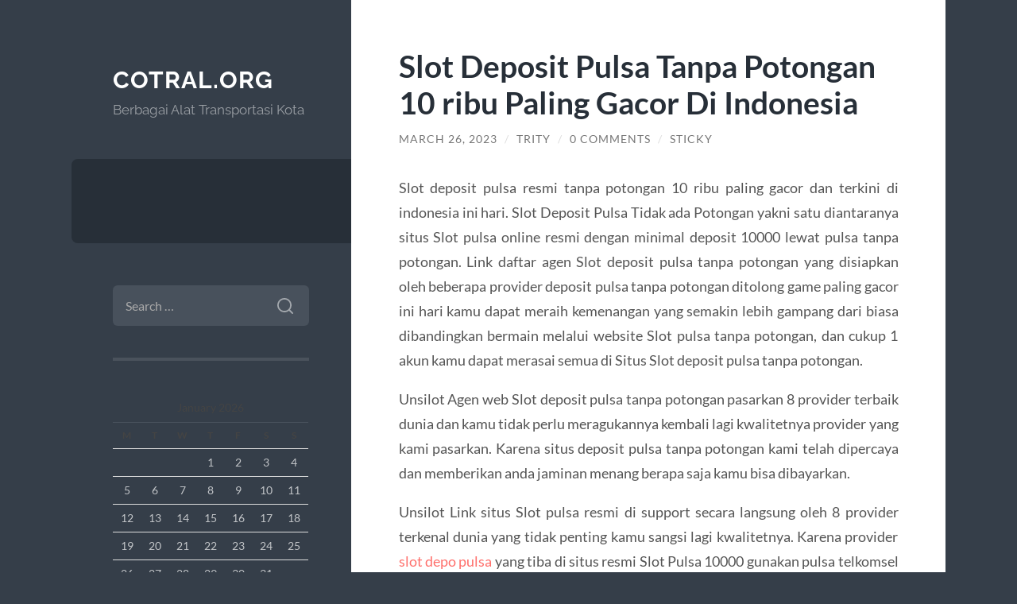

--- FILE ---
content_type: text/html; charset=UTF-8
request_url: https://www.cotral.org/slot-deposit-pulsa-tanpa-potongan-10-ribu-paling-gacor-di-indonesia/
body_size: 12034
content:
<!DOCTYPE html>

<html lang="en-US">

	<head>

		<meta charset="UTF-8">
		<meta name="viewport" content="width=device-width, initial-scale=1.0" >

		<link rel="profile" href="https://gmpg.org/xfn/11">

		<script type="text/javascript">
/* <![CDATA[ */
(()=>{var e={};e.g=function(){if("object"==typeof globalThis)return globalThis;try{return this||new Function("return this")()}catch(e){if("object"==typeof window)return window}}(),function({ampUrl:n,isCustomizePreview:t,isAmpDevMode:r,noampQueryVarName:o,noampQueryVarValue:s,disabledStorageKey:i,mobileUserAgents:a,regexRegex:c}){if("undefined"==typeof sessionStorage)return;const d=new RegExp(c);if(!a.some((e=>{const n=e.match(d);return!(!n||!new RegExp(n[1],n[2]).test(navigator.userAgent))||navigator.userAgent.includes(e)})))return;e.g.addEventListener("DOMContentLoaded",(()=>{const e=document.getElementById("amp-mobile-version-switcher");if(!e)return;e.hidden=!1;const n=e.querySelector("a[href]");n&&n.addEventListener("click",(()=>{sessionStorage.removeItem(i)}))}));const g=r&&["paired-browsing-non-amp","paired-browsing-amp"].includes(window.name);if(sessionStorage.getItem(i)||t||g)return;const u=new URL(location.href),m=new URL(n);m.hash=u.hash,u.searchParams.has(o)&&s===u.searchParams.get(o)?sessionStorage.setItem(i,"1"):m.href!==u.href&&(window.stop(),location.replace(m.href))}({"ampUrl":"https:\/\/www.cotral.org\/slot-deposit-pulsa-tanpa-potongan-10-ribu-paling-gacor-di-indonesia\/?amp=1","noampQueryVarName":"noamp","noampQueryVarValue":"mobile","disabledStorageKey":"amp_mobile_redirect_disabled","mobileUserAgents":["Mobile","Android","Silk\/","Kindle","BlackBerry","Opera Mini","Opera Mobi"],"regexRegex":"^\\\/((?:.|\\n)+)\\\/([i]*)$","isCustomizePreview":false,"isAmpDevMode":false})})();
/* ]]> */
</script>
<meta name='robots' content='index, follow, max-image-preview:large, max-snippet:-1, max-video-preview:-1' />

	<!-- This site is optimized with the Yoast SEO plugin v26.8 - https://yoast.com/product/yoast-seo-wordpress/ -->
	<title>Slot Deposit Pulsa Tanpa Potongan 10 ribu Paling Gacor Di Indonesia &#060; Cotral.org</title>
	<link rel="canonical" href="https://www.cotral.org/slot-deposit-pulsa-tanpa-potongan-10-ribu-paling-gacor-di-indonesia/" />
	<meta property="og:locale" content="en_US" />
	<meta property="og:type" content="article" />
	<meta property="og:title" content="Slot Deposit Pulsa Tanpa Potongan 10 ribu Paling Gacor Di Indonesia &#060; Cotral.org" />
	<meta property="og:description" content="Slot deposit pulsa resmi tanpa potongan 10 ribu paling gacor dan terkini di indonesia ini hari. Slot Deposit Pulsa Tidak ada Potongan yakni satu diantaranya situs Slot pulsa online resmi dengan minimal deposit 10000 lewat pulsa tanpa potongan. Link daftar agen Slot deposit pulsa tanpa potongan yang disiapkan oleh beberapa provider deposit pulsa tanpa potongan [&hellip;]" />
	<meta property="og:url" content="https://www.cotral.org/slot-deposit-pulsa-tanpa-potongan-10-ribu-paling-gacor-di-indonesia/" />
	<meta property="og:site_name" content="Cotral.org" />
	<meta property="article:published_time" content="2023-03-26T08:03:39+00:00" />
	<meta property="article:modified_time" content="2023-03-26T08:03:41+00:00" />
	<meta name="author" content="Trity" />
	<meta name="twitter:card" content="summary_large_image" />
	<meta name="twitter:label1" content="Written by" />
	<meta name="twitter:data1" content="Trity" />
	<meta name="twitter:label2" content="Est. reading time" />
	<meta name="twitter:data2" content="3 minutes" />
	<script type="application/ld+json" class="yoast-schema-graph">{"@context":"https://schema.org","@graph":[{"@type":"Article","@id":"https://www.cotral.org/slot-deposit-pulsa-tanpa-potongan-10-ribu-paling-gacor-di-indonesia/#article","isPartOf":{"@id":"https://www.cotral.org/slot-deposit-pulsa-tanpa-potongan-10-ribu-paling-gacor-di-indonesia/"},"author":{"name":"Trity","@id":"https://www.cotral.org/#/schema/person/9cdab0b22a2ed8c99bfeeecc1ae94bf6"},"headline":"Slot Deposit Pulsa Tanpa Potongan 10 ribu Paling Gacor Di Indonesia","datePublished":"2023-03-26T08:03:39+00:00","dateModified":"2023-03-26T08:03:41+00:00","mainEntityOfPage":{"@id":"https://www.cotral.org/slot-deposit-pulsa-tanpa-potongan-10-ribu-paling-gacor-di-indonesia/"},"wordCount":633,"commentCount":0,"inLanguage":"en-US","potentialAction":[{"@type":"CommentAction","name":"Comment","target":["https://www.cotral.org/slot-deposit-pulsa-tanpa-potongan-10-ribu-paling-gacor-di-indonesia/#respond"]}]},{"@type":"WebPage","@id":"https://www.cotral.org/slot-deposit-pulsa-tanpa-potongan-10-ribu-paling-gacor-di-indonesia/","url":"https://www.cotral.org/slot-deposit-pulsa-tanpa-potongan-10-ribu-paling-gacor-di-indonesia/","name":"Slot Deposit Pulsa Tanpa Potongan 10 ribu Paling Gacor Di Indonesia &#060; Cotral.org","isPartOf":{"@id":"https://www.cotral.org/#website"},"datePublished":"2023-03-26T08:03:39+00:00","dateModified":"2023-03-26T08:03:41+00:00","author":{"@id":"https://www.cotral.org/#/schema/person/9cdab0b22a2ed8c99bfeeecc1ae94bf6"},"breadcrumb":{"@id":"https://www.cotral.org/slot-deposit-pulsa-tanpa-potongan-10-ribu-paling-gacor-di-indonesia/#breadcrumb"},"inLanguage":"en-US","potentialAction":[{"@type":"ReadAction","target":["https://www.cotral.org/slot-deposit-pulsa-tanpa-potongan-10-ribu-paling-gacor-di-indonesia/"]}]},{"@type":"BreadcrumbList","@id":"https://www.cotral.org/slot-deposit-pulsa-tanpa-potongan-10-ribu-paling-gacor-di-indonesia/#breadcrumb","itemListElement":[{"@type":"ListItem","position":1,"name":"Home","item":"https://www.cotral.org/"},{"@type":"ListItem","position":2,"name":"Slot Deposit Pulsa Tanpa Potongan 10 ribu Paling Gacor Di Indonesia"}]},{"@type":"WebSite","@id":"https://www.cotral.org/#website","url":"https://www.cotral.org/","name":"Cotral.org","description":"Berbagai Alat Transportasi Kota","potentialAction":[{"@type":"SearchAction","target":{"@type":"EntryPoint","urlTemplate":"https://www.cotral.org/?s={search_term_string}"},"query-input":{"@type":"PropertyValueSpecification","valueRequired":true,"valueName":"search_term_string"}}],"inLanguage":"en-US"},{"@type":"Person","@id":"https://www.cotral.org/#/schema/person/9cdab0b22a2ed8c99bfeeecc1ae94bf6","name":"Trity","image":{"@type":"ImageObject","inLanguage":"en-US","@id":"https://www.cotral.org/#/schema/person/image/","url":"https://secure.gravatar.com/avatar/2f5bb29f2d166ed726d38e6c5777b428c05982aaac2ef16607e0e5d587301a62?s=96&d=mm&r=g","contentUrl":"https://secure.gravatar.com/avatar/2f5bb29f2d166ed726d38e6c5777b428c05982aaac2ef16607e0e5d587301a62?s=96&d=mm&r=g","caption":"Trity"},"sameAs":["https://www.cotral.org"],"url":"https://www.cotral.org/author/trity/"}]}</script>
	<!-- / Yoast SEO plugin. -->


<link rel="alternate" type="application/rss+xml" title="Cotral.org &raquo; Feed" href="https://www.cotral.org/feed/" />
<link rel="alternate" type="application/rss+xml" title="Cotral.org &raquo; Comments Feed" href="https://www.cotral.org/comments/feed/" />
<link rel="alternate" type="application/rss+xml" title="Cotral.org &raquo; Slot Deposit Pulsa Tanpa Potongan 10 ribu Paling Gacor Di Indonesia Comments Feed" href="https://www.cotral.org/slot-deposit-pulsa-tanpa-potongan-10-ribu-paling-gacor-di-indonesia/feed/" />
<link rel="alternate" title="oEmbed (JSON)" type="application/json+oembed" href="https://www.cotral.org/wp-json/oembed/1.0/embed?url=https%3A%2F%2Fwww.cotral.org%2Fslot-deposit-pulsa-tanpa-potongan-10-ribu-paling-gacor-di-indonesia%2F" />
<link rel="alternate" title="oEmbed (XML)" type="text/xml+oembed" href="https://www.cotral.org/wp-json/oembed/1.0/embed?url=https%3A%2F%2Fwww.cotral.org%2Fslot-deposit-pulsa-tanpa-potongan-10-ribu-paling-gacor-di-indonesia%2F&#038;format=xml" />
<style id='wp-img-auto-sizes-contain-inline-css' type='text/css'>
img:is([sizes=auto i],[sizes^="auto," i]){contain-intrinsic-size:3000px 1500px}
/*# sourceURL=wp-img-auto-sizes-contain-inline-css */
</style>
<style id='wp-emoji-styles-inline-css' type='text/css'>

	img.wp-smiley, img.emoji {
		display: inline !important;
		border: none !important;
		box-shadow: none !important;
		height: 1em !important;
		width: 1em !important;
		margin: 0 0.07em !important;
		vertical-align: -0.1em !important;
		background: none !important;
		padding: 0 !important;
	}
/*# sourceURL=wp-emoji-styles-inline-css */
</style>
<style id='wp-block-library-inline-css' type='text/css'>
:root{--wp-block-synced-color:#7a00df;--wp-block-synced-color--rgb:122,0,223;--wp-bound-block-color:var(--wp-block-synced-color);--wp-editor-canvas-background:#ddd;--wp-admin-theme-color:#007cba;--wp-admin-theme-color--rgb:0,124,186;--wp-admin-theme-color-darker-10:#006ba1;--wp-admin-theme-color-darker-10--rgb:0,107,160.5;--wp-admin-theme-color-darker-20:#005a87;--wp-admin-theme-color-darker-20--rgb:0,90,135;--wp-admin-border-width-focus:2px}@media (min-resolution:192dpi){:root{--wp-admin-border-width-focus:1.5px}}.wp-element-button{cursor:pointer}:root .has-very-light-gray-background-color{background-color:#eee}:root .has-very-dark-gray-background-color{background-color:#313131}:root .has-very-light-gray-color{color:#eee}:root .has-very-dark-gray-color{color:#313131}:root .has-vivid-green-cyan-to-vivid-cyan-blue-gradient-background{background:linear-gradient(135deg,#00d084,#0693e3)}:root .has-purple-crush-gradient-background{background:linear-gradient(135deg,#34e2e4,#4721fb 50%,#ab1dfe)}:root .has-hazy-dawn-gradient-background{background:linear-gradient(135deg,#faaca8,#dad0ec)}:root .has-subdued-olive-gradient-background{background:linear-gradient(135deg,#fafae1,#67a671)}:root .has-atomic-cream-gradient-background{background:linear-gradient(135deg,#fdd79a,#004a59)}:root .has-nightshade-gradient-background{background:linear-gradient(135deg,#330968,#31cdcf)}:root .has-midnight-gradient-background{background:linear-gradient(135deg,#020381,#2874fc)}:root{--wp--preset--font-size--normal:16px;--wp--preset--font-size--huge:42px}.has-regular-font-size{font-size:1em}.has-larger-font-size{font-size:2.625em}.has-normal-font-size{font-size:var(--wp--preset--font-size--normal)}.has-huge-font-size{font-size:var(--wp--preset--font-size--huge)}.has-text-align-center{text-align:center}.has-text-align-left{text-align:left}.has-text-align-right{text-align:right}.has-fit-text{white-space:nowrap!important}#end-resizable-editor-section{display:none}.aligncenter{clear:both}.items-justified-left{justify-content:flex-start}.items-justified-center{justify-content:center}.items-justified-right{justify-content:flex-end}.items-justified-space-between{justify-content:space-between}.screen-reader-text{border:0;clip-path:inset(50%);height:1px;margin:-1px;overflow:hidden;padding:0;position:absolute;width:1px;word-wrap:normal!important}.screen-reader-text:focus{background-color:#ddd;clip-path:none;color:#444;display:block;font-size:1em;height:auto;left:5px;line-height:normal;padding:15px 23px 14px;text-decoration:none;top:5px;width:auto;z-index:100000}html :where(.has-border-color){border-style:solid}html :where([style*=border-top-color]){border-top-style:solid}html :where([style*=border-right-color]){border-right-style:solid}html :where([style*=border-bottom-color]){border-bottom-style:solid}html :where([style*=border-left-color]){border-left-style:solid}html :where([style*=border-width]){border-style:solid}html :where([style*=border-top-width]){border-top-style:solid}html :where([style*=border-right-width]){border-right-style:solid}html :where([style*=border-bottom-width]){border-bottom-style:solid}html :where([style*=border-left-width]){border-left-style:solid}html :where(img[class*=wp-image-]){height:auto;max-width:100%}:where(figure){margin:0 0 1em}html :where(.is-position-sticky){--wp-admin--admin-bar--position-offset:var(--wp-admin--admin-bar--height,0px)}@media screen and (max-width:600px){html :where(.is-position-sticky){--wp-admin--admin-bar--position-offset:0px}}

/*# sourceURL=wp-block-library-inline-css */
</style><style id='global-styles-inline-css' type='text/css'>
:root{--wp--preset--aspect-ratio--square: 1;--wp--preset--aspect-ratio--4-3: 4/3;--wp--preset--aspect-ratio--3-4: 3/4;--wp--preset--aspect-ratio--3-2: 3/2;--wp--preset--aspect-ratio--2-3: 2/3;--wp--preset--aspect-ratio--16-9: 16/9;--wp--preset--aspect-ratio--9-16: 9/16;--wp--preset--color--black: #272F38;--wp--preset--color--cyan-bluish-gray: #abb8c3;--wp--preset--color--white: #fff;--wp--preset--color--pale-pink: #f78da7;--wp--preset--color--vivid-red: #cf2e2e;--wp--preset--color--luminous-vivid-orange: #ff6900;--wp--preset--color--luminous-vivid-amber: #fcb900;--wp--preset--color--light-green-cyan: #7bdcb5;--wp--preset--color--vivid-green-cyan: #00d084;--wp--preset--color--pale-cyan-blue: #8ed1fc;--wp--preset--color--vivid-cyan-blue: #0693e3;--wp--preset--color--vivid-purple: #9b51e0;--wp--preset--color--accent: #FF706C;--wp--preset--color--dark-gray: #444;--wp--preset--color--medium-gray: #666;--wp--preset--color--light-gray: #888;--wp--preset--gradient--vivid-cyan-blue-to-vivid-purple: linear-gradient(135deg,rgb(6,147,227) 0%,rgb(155,81,224) 100%);--wp--preset--gradient--light-green-cyan-to-vivid-green-cyan: linear-gradient(135deg,rgb(122,220,180) 0%,rgb(0,208,130) 100%);--wp--preset--gradient--luminous-vivid-amber-to-luminous-vivid-orange: linear-gradient(135deg,rgb(252,185,0) 0%,rgb(255,105,0) 100%);--wp--preset--gradient--luminous-vivid-orange-to-vivid-red: linear-gradient(135deg,rgb(255,105,0) 0%,rgb(207,46,46) 100%);--wp--preset--gradient--very-light-gray-to-cyan-bluish-gray: linear-gradient(135deg,rgb(238,238,238) 0%,rgb(169,184,195) 100%);--wp--preset--gradient--cool-to-warm-spectrum: linear-gradient(135deg,rgb(74,234,220) 0%,rgb(151,120,209) 20%,rgb(207,42,186) 40%,rgb(238,44,130) 60%,rgb(251,105,98) 80%,rgb(254,248,76) 100%);--wp--preset--gradient--blush-light-purple: linear-gradient(135deg,rgb(255,206,236) 0%,rgb(152,150,240) 100%);--wp--preset--gradient--blush-bordeaux: linear-gradient(135deg,rgb(254,205,165) 0%,rgb(254,45,45) 50%,rgb(107,0,62) 100%);--wp--preset--gradient--luminous-dusk: linear-gradient(135deg,rgb(255,203,112) 0%,rgb(199,81,192) 50%,rgb(65,88,208) 100%);--wp--preset--gradient--pale-ocean: linear-gradient(135deg,rgb(255,245,203) 0%,rgb(182,227,212) 50%,rgb(51,167,181) 100%);--wp--preset--gradient--electric-grass: linear-gradient(135deg,rgb(202,248,128) 0%,rgb(113,206,126) 100%);--wp--preset--gradient--midnight: linear-gradient(135deg,rgb(2,3,129) 0%,rgb(40,116,252) 100%);--wp--preset--font-size--small: 16px;--wp--preset--font-size--medium: 20px;--wp--preset--font-size--large: 24px;--wp--preset--font-size--x-large: 42px;--wp--preset--font-size--regular: 18px;--wp--preset--font-size--larger: 32px;--wp--preset--spacing--20: 0.44rem;--wp--preset--spacing--30: 0.67rem;--wp--preset--spacing--40: 1rem;--wp--preset--spacing--50: 1.5rem;--wp--preset--spacing--60: 2.25rem;--wp--preset--spacing--70: 3.38rem;--wp--preset--spacing--80: 5.06rem;--wp--preset--shadow--natural: 6px 6px 9px rgba(0, 0, 0, 0.2);--wp--preset--shadow--deep: 12px 12px 50px rgba(0, 0, 0, 0.4);--wp--preset--shadow--sharp: 6px 6px 0px rgba(0, 0, 0, 0.2);--wp--preset--shadow--outlined: 6px 6px 0px -3px rgb(255, 255, 255), 6px 6px rgb(0, 0, 0);--wp--preset--shadow--crisp: 6px 6px 0px rgb(0, 0, 0);}:where(.is-layout-flex){gap: 0.5em;}:where(.is-layout-grid){gap: 0.5em;}body .is-layout-flex{display: flex;}.is-layout-flex{flex-wrap: wrap;align-items: center;}.is-layout-flex > :is(*, div){margin: 0;}body .is-layout-grid{display: grid;}.is-layout-grid > :is(*, div){margin: 0;}:where(.wp-block-columns.is-layout-flex){gap: 2em;}:where(.wp-block-columns.is-layout-grid){gap: 2em;}:where(.wp-block-post-template.is-layout-flex){gap: 1.25em;}:where(.wp-block-post-template.is-layout-grid){gap: 1.25em;}.has-black-color{color: var(--wp--preset--color--black) !important;}.has-cyan-bluish-gray-color{color: var(--wp--preset--color--cyan-bluish-gray) !important;}.has-white-color{color: var(--wp--preset--color--white) !important;}.has-pale-pink-color{color: var(--wp--preset--color--pale-pink) !important;}.has-vivid-red-color{color: var(--wp--preset--color--vivid-red) !important;}.has-luminous-vivid-orange-color{color: var(--wp--preset--color--luminous-vivid-orange) !important;}.has-luminous-vivid-amber-color{color: var(--wp--preset--color--luminous-vivid-amber) !important;}.has-light-green-cyan-color{color: var(--wp--preset--color--light-green-cyan) !important;}.has-vivid-green-cyan-color{color: var(--wp--preset--color--vivid-green-cyan) !important;}.has-pale-cyan-blue-color{color: var(--wp--preset--color--pale-cyan-blue) !important;}.has-vivid-cyan-blue-color{color: var(--wp--preset--color--vivid-cyan-blue) !important;}.has-vivid-purple-color{color: var(--wp--preset--color--vivid-purple) !important;}.has-black-background-color{background-color: var(--wp--preset--color--black) !important;}.has-cyan-bluish-gray-background-color{background-color: var(--wp--preset--color--cyan-bluish-gray) !important;}.has-white-background-color{background-color: var(--wp--preset--color--white) !important;}.has-pale-pink-background-color{background-color: var(--wp--preset--color--pale-pink) !important;}.has-vivid-red-background-color{background-color: var(--wp--preset--color--vivid-red) !important;}.has-luminous-vivid-orange-background-color{background-color: var(--wp--preset--color--luminous-vivid-orange) !important;}.has-luminous-vivid-amber-background-color{background-color: var(--wp--preset--color--luminous-vivid-amber) !important;}.has-light-green-cyan-background-color{background-color: var(--wp--preset--color--light-green-cyan) !important;}.has-vivid-green-cyan-background-color{background-color: var(--wp--preset--color--vivid-green-cyan) !important;}.has-pale-cyan-blue-background-color{background-color: var(--wp--preset--color--pale-cyan-blue) !important;}.has-vivid-cyan-blue-background-color{background-color: var(--wp--preset--color--vivid-cyan-blue) !important;}.has-vivid-purple-background-color{background-color: var(--wp--preset--color--vivid-purple) !important;}.has-black-border-color{border-color: var(--wp--preset--color--black) !important;}.has-cyan-bluish-gray-border-color{border-color: var(--wp--preset--color--cyan-bluish-gray) !important;}.has-white-border-color{border-color: var(--wp--preset--color--white) !important;}.has-pale-pink-border-color{border-color: var(--wp--preset--color--pale-pink) !important;}.has-vivid-red-border-color{border-color: var(--wp--preset--color--vivid-red) !important;}.has-luminous-vivid-orange-border-color{border-color: var(--wp--preset--color--luminous-vivid-orange) !important;}.has-luminous-vivid-amber-border-color{border-color: var(--wp--preset--color--luminous-vivid-amber) !important;}.has-light-green-cyan-border-color{border-color: var(--wp--preset--color--light-green-cyan) !important;}.has-vivid-green-cyan-border-color{border-color: var(--wp--preset--color--vivid-green-cyan) !important;}.has-pale-cyan-blue-border-color{border-color: var(--wp--preset--color--pale-cyan-blue) !important;}.has-vivid-cyan-blue-border-color{border-color: var(--wp--preset--color--vivid-cyan-blue) !important;}.has-vivid-purple-border-color{border-color: var(--wp--preset--color--vivid-purple) !important;}.has-vivid-cyan-blue-to-vivid-purple-gradient-background{background: var(--wp--preset--gradient--vivid-cyan-blue-to-vivid-purple) !important;}.has-light-green-cyan-to-vivid-green-cyan-gradient-background{background: var(--wp--preset--gradient--light-green-cyan-to-vivid-green-cyan) !important;}.has-luminous-vivid-amber-to-luminous-vivid-orange-gradient-background{background: var(--wp--preset--gradient--luminous-vivid-amber-to-luminous-vivid-orange) !important;}.has-luminous-vivid-orange-to-vivid-red-gradient-background{background: var(--wp--preset--gradient--luminous-vivid-orange-to-vivid-red) !important;}.has-very-light-gray-to-cyan-bluish-gray-gradient-background{background: var(--wp--preset--gradient--very-light-gray-to-cyan-bluish-gray) !important;}.has-cool-to-warm-spectrum-gradient-background{background: var(--wp--preset--gradient--cool-to-warm-spectrum) !important;}.has-blush-light-purple-gradient-background{background: var(--wp--preset--gradient--blush-light-purple) !important;}.has-blush-bordeaux-gradient-background{background: var(--wp--preset--gradient--blush-bordeaux) !important;}.has-luminous-dusk-gradient-background{background: var(--wp--preset--gradient--luminous-dusk) !important;}.has-pale-ocean-gradient-background{background: var(--wp--preset--gradient--pale-ocean) !important;}.has-electric-grass-gradient-background{background: var(--wp--preset--gradient--electric-grass) !important;}.has-midnight-gradient-background{background: var(--wp--preset--gradient--midnight) !important;}.has-small-font-size{font-size: var(--wp--preset--font-size--small) !important;}.has-medium-font-size{font-size: var(--wp--preset--font-size--medium) !important;}.has-large-font-size{font-size: var(--wp--preset--font-size--large) !important;}.has-x-large-font-size{font-size: var(--wp--preset--font-size--x-large) !important;}
/*# sourceURL=global-styles-inline-css */
</style>

<style id='classic-theme-styles-inline-css' type='text/css'>
/*! This file is auto-generated */
.wp-block-button__link{color:#fff;background-color:#32373c;border-radius:9999px;box-shadow:none;text-decoration:none;padding:calc(.667em + 2px) calc(1.333em + 2px);font-size:1.125em}.wp-block-file__button{background:#32373c;color:#fff;text-decoration:none}
/*# sourceURL=/wp-includes/css/classic-themes.min.css */
</style>
<link rel='stylesheet' id='wilson_fonts-css' href='https://www.cotral.org/wp-content/themes/wilson/assets/css/fonts.css?ver=6.9' type='text/css' media='all' />
<link rel='stylesheet' id='wilson_style-css' href='https://www.cotral.org/wp-content/themes/wilson/style.css?ver=2.1.3' type='text/css' media='all' />
<script type="text/javascript" src="https://www.cotral.org/wp-includes/js/jquery/jquery.min.js?ver=3.7.1" id="jquery-core-js"></script>
<script type="text/javascript" src="https://www.cotral.org/wp-includes/js/jquery/jquery-migrate.min.js?ver=3.4.1" id="jquery-migrate-js"></script>
<script type="text/javascript" src="https://www.cotral.org/wp-content/themes/wilson/assets/js/global.js?ver=2.1.3" id="wilson_global-js"></script>
<link rel="https://api.w.org/" href="https://www.cotral.org/wp-json/" /><link rel="alternate" title="JSON" type="application/json" href="https://www.cotral.org/wp-json/wp/v2/posts/189" /><link rel="EditURI" type="application/rsd+xml" title="RSD" href="https://www.cotral.org/xmlrpc.php?rsd" />
<meta name="generator" content="WordPress 6.9" />
<link rel='shortlink' href='https://www.cotral.org/?p=189' />
<link rel="alternate" type="text/html" media="only screen and (max-width: 640px)" href="https://www.cotral.org/slot-deposit-pulsa-tanpa-potongan-10-ribu-paling-gacor-di-indonesia/?amp=1"><style type="text/css">.recentcomments a{display:inline !important;padding:0 !important;margin:0 !important;}</style><link rel="amphtml" href="https://www.cotral.org/slot-deposit-pulsa-tanpa-potongan-10-ribu-paling-gacor-di-indonesia/?amp=1"><style>#amp-mobile-version-switcher{left:0;position:absolute;width:100%;z-index:100}#amp-mobile-version-switcher>a{background-color:#444;border:0;color:#eaeaea;display:block;font-family:-apple-system,BlinkMacSystemFont,Segoe UI,Roboto,Oxygen-Sans,Ubuntu,Cantarell,Helvetica Neue,sans-serif;font-size:16px;font-weight:600;padding:15px 0;text-align:center;-webkit-text-decoration:none;text-decoration:none}#amp-mobile-version-switcher>a:active,#amp-mobile-version-switcher>a:focus,#amp-mobile-version-switcher>a:hover{-webkit-text-decoration:underline;text-decoration:underline}</style>
	</head>
	
	<body class="wp-singular post-template-default single single-post postid-189 single-format-standard wp-theme-wilson">

		
		<a class="skip-link button" href="#site-content">Skip to the content</a>
	
		<div class="wrapper">
	
			<header class="sidebar" id="site-header">
							
				<div class="blog-header">

									
						<div class="blog-info">
						
															<div class="blog-title">
									<a href="https://www.cotral.org" rel="home">Cotral.org</a>
								</div>
														
															<p class="blog-description">Berbagai Alat Transportasi Kota</p>
													
						</div><!-- .blog-info -->
						
					
				</div><!-- .blog-header -->
				
				<div class="nav-toggle toggle">
				
					<p>
						<span class="show">Show menu</span>
						<span class="hide">Hide menu</span>
					</p>
				
					<div class="bars">
							
						<div class="bar"></div>
						<div class="bar"></div>
						<div class="bar"></div>
						
						<div class="clear"></div>
						
					</div><!-- .bars -->
				
				</div><!-- .nav-toggle -->
				
				<div class="blog-menu">
			
					<ul class="navigation">
					
																		
					</ul><!-- .navigation -->
				</div><!-- .blog-menu -->
				
				<div class="mobile-menu">
						 
					<ul class="navigation">
					
												
					</ul>
					 
				</div><!-- .mobile-menu -->
				
				
					<div class="widgets" role="complementary">
					
						<div id="search-2" class="widget widget_search"><div class="widget-content"><form role="search" method="get" class="search-form" action="https://www.cotral.org/">
				<label>
					<span class="screen-reader-text">Search for:</span>
					<input type="search" class="search-field" placeholder="Search &hellip;" value="" name="s" />
				</label>
				<input type="submit" class="search-submit" value="Search" />
			</form></div></div><div id="calendar-2" class="widget widget_calendar"><div class="widget-content"><div id="calendar_wrap" class="calendar_wrap"><table id="wp-calendar" class="wp-calendar-table">
	<caption>January 2026</caption>
	<thead>
	<tr>
		<th scope="col" aria-label="Monday">M</th>
		<th scope="col" aria-label="Tuesday">T</th>
		<th scope="col" aria-label="Wednesday">W</th>
		<th scope="col" aria-label="Thursday">T</th>
		<th scope="col" aria-label="Friday">F</th>
		<th scope="col" aria-label="Saturday">S</th>
		<th scope="col" aria-label="Sunday">S</th>
	</tr>
	</thead>
	<tbody>
	<tr>
		<td colspan="3" class="pad">&nbsp;</td><td>1</td><td>2</td><td>3</td><td>4</td>
	</tr>
	<tr>
		<td>5</td><td>6</td><td>7</td><td>8</td><td>9</td><td>10</td><td>11</td>
	</tr>
	<tr>
		<td>12</td><td>13</td><td>14</td><td>15</td><td>16</td><td>17</td><td>18</td>
	</tr>
	<tr>
		<td>19</td><td>20</td><td id="today">21</td><td>22</td><td>23</td><td>24</td><td>25</td>
	</tr>
	<tr>
		<td>26</td><td>27</td><td>28</td><td>29</td><td>30</td><td>31</td>
		<td class="pad" colspan="1">&nbsp;</td>
	</tr>
	</tbody>
	</table><nav aria-label="Previous and next months" class="wp-calendar-nav">
		<span class="wp-calendar-nav-prev"><a href="https://www.cotral.org/2025/12/">&laquo; Dec</a></span>
		<span class="pad">&nbsp;</span>
		<span class="wp-calendar-nav-next">&nbsp;</span>
	</nav></div></div></div>
		<div id="recent-posts-2" class="widget widget_recent_entries"><div class="widget-content">
		<h3 class="widget-title">Recent Posts</h3>
		<ul>
											<li>
					<a href="https://www.cotral.org/situs-slot-gacor-hari-ini-menjadi-andalan-pemain-untuk-meraih-kemenangan-maksimal/">Situs Slot Gacor Hari Ini Menjadi Andalan Pemain untuk Meraih Kemenangan Maksimal</a>
									</li>
											<li>
					<a href="https://www.cotral.org/strategi-pengembangan-platform-airbet88-di-era-digitalisasi/">Strategi Pengembangan Platform Airbet88 di Era Digitalisasi</a>
									</li>
											<li>
					<a href="https://www.cotral.org/rekomendasi-situs-slot-bonus-terbesar-pilihan-promo-yang-menguntungkan-pemain-baru/">Rekomendasi Situs Slot Bonus Terbesar: Pilihan Promo yang Menguntungkan Pemain Baru</a>
									</li>
											<li>
					<a href="https://www.cotral.org/pola-shadow-scatter-mahjong-ways-sinyal-tersembunyi-sebelum-free-spin-tembus/">Pola Shadow Scatter Mahjong Ways: Sinyal Tersembunyi Sebelum Free Spin Tembus</a>
									</li>
											<li>
					<a href="https://www.cotral.org/mapan99-slot-online-dengan-tampilan-modern-navigasi-super-mudah/">MAPAN99: Slot Online Dengan Tampilan Modern &#038; Navigasi Super Mudah</a>
									</li>
					</ul>

		</div></div><div id="custom_html-2" class="widget_text widget widget_custom_html"><div class="widget_text widget-content"><h3 class="widget-title">Visit</h3><div class="textwidget custom-html-widget"></div></div></div><div id="recent-comments-2" class="widget widget_recent_comments"><div class="widget-content"><h3 class="widget-title">Recent Comments</h3><ul id="recentcomments"></ul></div></div><div id="meta-3" class="widget widget_meta"><div class="widget-content"><h3 class="widget-title">Meta</h3>
		<ul>
						<li><a rel="nofollow" href="https://www.cotral.org/wp-login.php">Log in</a></li>
			<li><a href="https://www.cotral.org/feed/">Entries feed</a></li>
			<li><a href="https://www.cotral.org/comments/feed/">Comments feed</a></li>

			<li><a href="https://wordpress.org/">WordPress.org</a></li>
		</ul>

		</div></div><div id="archives-2" class="widget widget_archive"><div class="widget-content"><h3 class="widget-title">Archives</h3>
			<ul>
					<li><a href='https://www.cotral.org/2025/12/'>December 2025</a></li>
	<li><a href='https://www.cotral.org/2025/11/'>November 2025</a></li>
	<li><a href='https://www.cotral.org/2025/10/'>October 2025</a></li>
	<li><a href='https://www.cotral.org/2025/08/'>August 2025</a></li>
	<li><a href='https://www.cotral.org/2025/04/'>April 2025</a></li>
	<li><a href='https://www.cotral.org/2025/03/'>March 2025</a></li>
	<li><a href='https://www.cotral.org/2025/02/'>February 2025</a></li>
	<li><a href='https://www.cotral.org/2025/01/'>January 2025</a></li>
	<li><a href='https://www.cotral.org/2024/10/'>October 2024</a></li>
	<li><a href='https://www.cotral.org/2024/09/'>September 2024</a></li>
	<li><a href='https://www.cotral.org/2024/08/'>August 2024</a></li>
	<li><a href='https://www.cotral.org/2024/07/'>July 2024</a></li>
	<li><a href='https://www.cotral.org/2024/06/'>June 2024</a></li>
	<li><a href='https://www.cotral.org/2024/05/'>May 2024</a></li>
	<li><a href='https://www.cotral.org/2024/04/'>April 2024</a></li>
	<li><a href='https://www.cotral.org/2024/03/'>March 2024</a></li>
	<li><a href='https://www.cotral.org/2024/02/'>February 2024</a></li>
	<li><a href='https://www.cotral.org/2024/01/'>January 2024</a></li>
	<li><a href='https://www.cotral.org/2023/12/'>December 2023</a></li>
	<li><a href='https://www.cotral.org/2023/11/'>November 2023</a></li>
	<li><a href='https://www.cotral.org/2023/10/'>October 2023</a></li>
	<li><a href='https://www.cotral.org/2023/09/'>September 2023</a></li>
	<li><a href='https://www.cotral.org/2023/08/'>August 2023</a></li>
	<li><a href='https://www.cotral.org/2023/07/'>July 2023</a></li>
	<li><a href='https://www.cotral.org/2023/06/'>June 2023</a></li>
	<li><a href='https://www.cotral.org/2023/05/'>May 2023</a></li>
	<li><a href='https://www.cotral.org/2023/04/'>April 2023</a></li>
	<li><a href='https://www.cotral.org/2023/03/'>March 2023</a></li>
	<li><a href='https://www.cotral.org/2023/02/'>February 2023</a></li>
	<li><a href='https://www.cotral.org/2023/01/'>January 2023</a></li>
	<li><a href='https://www.cotral.org/2022/12/'>December 2022</a></li>
	<li><a href='https://www.cotral.org/2022/10/'>October 2022</a></li>
	<li><a href='https://www.cotral.org/2022/07/'>July 2022</a></li>
	<li><a href='https://www.cotral.org/2021/11/'>November 2021</a></li>
	<li><a href='https://www.cotral.org/2021/05/'>May 2021</a></li>
	<li><a href='https://www.cotral.org/2020/08/'>August 2020</a></li>
	<li><a href='https://www.cotral.org/2020/07/'>July 2020</a></li>
			</ul>

			</div></div><div id="categories-2" class="widget widget_categories"><div class="widget-content"><h3 class="widget-title">Categories</h3>
			<ul>
					<li class="cat-item cat-item-773"><a href="https://www.cotral.org/category/bonus-new-member/">Bonus New Member</a>
</li>
	<li class="cat-item cat-item-635"><a href="https://www.cotral.org/category/gates-of-olympus/">Gates Of Olympus</a>
</li>
	<li class="cat-item cat-item-703"><a href="https://www.cotral.org/category/link-slot-gacor/">link slot gacor</a>
</li>
	<li class="cat-item cat-item-280"><a href="https://www.cotral.org/category/radiumplay/">RADIUMPLAY</a>
</li>
	<li class="cat-item cat-item-293"><a href="https://www.cotral.org/category/sbobet/">sbobet</a>
</li>
	<li class="cat-item cat-item-779"><a href="https://www.cotral.org/category/situs-game-online/">Situs Game Online</a>
</li>
	<li class="cat-item cat-item-301"><a href="https://www.cotral.org/category/slot/">slot</a>
</li>
	<li class="cat-item cat-item-667"><a href="https://www.cotral.org/category/slot-bet-100/">slot bet 100</a>
</li>
	<li class="cat-item cat-item-669"><a href="https://www.cotral.org/category/slot-gacor/">slot gacor</a>
</li>
	<li class="cat-item cat-item-243"><a href="https://www.cotral.org/category/slot-nexus/">slot nexus</a>
</li>
	<li class="cat-item cat-item-276"><a href="https://www.cotral.org/category/slot-online/">slot online</a>
</li>
	<li class="cat-item cat-item-708"><a href="https://www.cotral.org/category/slot777/">slot777</a>
</li>
	<li class="cat-item cat-item-674"><a href="https://www.cotral.org/category/starlight-princess/">starlight princess</a>
</li>
	<li class="cat-item cat-item-1"><a href="https://www.cotral.org/category/uncategorized/">Uncategorized</a>
</li>
			</ul>

			</div></div><div id="meta-2" class="widget widget_meta"><div class="widget-content"><h3 class="widget-title">Meta</h3>
		<ul>
						<li><a rel="nofollow" href="https://www.cotral.org/wp-login.php">Log in</a></li>
			<li><a href="https://www.cotral.org/feed/">Entries feed</a></li>
			<li><a href="https://www.cotral.org/comments/feed/">Comments feed</a></li>

			<li><a href="https://wordpress.org/">WordPress.org</a></li>
		</ul>

		</div></div>						
					</div><!-- .widgets -->
					
													
			</header><!-- .sidebar -->

			<main class="content" id="site-content">	
		<div class="posts">
	
			<article id="post-189" class="post-189 post type-post status-publish format-standard hentry category-uncategorized">
			
							
				<div class="post-inner">

					<div class="post-header">

						
															<h1 class="post-title">Slot Deposit Pulsa Tanpa Potongan 10 ribu Paling Gacor Di Indonesia</h1>
							
						
								
		<div class="post-meta">
		
			<span class="post-date"><a href="https://www.cotral.org/slot-deposit-pulsa-tanpa-potongan-10-ribu-paling-gacor-di-indonesia/">March 26, 2023</a></span>
			
			<span class="date-sep"> / </span>
				
			<span class="post-author"><a href="https://www.cotral.org/author/trity/" title="Posts by Trity" rel="author">Trity</a></span>
			
						
				<span class="date-sep"> / </span>
				
				<a href="https://www.cotral.org/slot-deposit-pulsa-tanpa-potongan-10-ribu-paling-gacor-di-indonesia/?noamp=mobile#respond"><span class="comment">0 Comments</span></a>			
						
			 
			
				<span class="date-sep"> / </span>
			
				Sticky			
						
												
		</div><!-- .post-meta -->

		
					</div><!-- .post-header -->

					
						<div class="post-content">

							<p style="text-align: justify;">Slot deposit pulsa resmi tanpa potongan 10 ribu paling gacor dan terkini di indonesia ini hari. Slot Deposit Pulsa Tidak ada Potongan yakni satu diantaranya situs Slot pulsa online resmi dengan minimal deposit 10000 lewat pulsa tanpa potongan. Link daftar agen Slot deposit pulsa tanpa potongan yang disiapkan oleh beberapa provider deposit pulsa tanpa potongan ditolong game paling gacor ini hari kamu dapat meraih kemenangan yang semakin lebih gampang dari biasa dibandingkan bermain melalui website Slot pulsa tanpa potongan, dan cukup 1 akun kamu dapat merasai semua di Situs Slot deposit pulsa tanpa potongan.</p>
<p style="text-align: justify;">Unsilot Agen web Slot deposit pulsa tanpa potongan pasarkan 8 provider terbaik dunia dan kamu tidak perlu meragukannya kembali lagi kwalitetnya provider yang kami pasarkan. Karena situs deposit pulsa tanpa potongan kami telah dipercaya dan memberikan anda jaminan menang berapa saja kamu bisa dibayarkan.</p>
<p style="text-align: justify;">Unsilot Link situs Slot pulsa resmi di support secara langsung oleh 8 provider terkenal dunia yang tidak penting kamu sangsi lagi kwalitetnya. Karena provider <a href="https://www.halogaga.com/">slot depo pulsa</a> yang tiba di situs resmi Slot Pulsa 10000 gunakan pulsa telkomsel tanpa potongan adalah pelopor kedatangan permainan Slot online berwujud console android, tablet, pc, netbook dan ios buat pertamanya kali di dunia. Karena itu sudah jelas jika provider yang berada di sini sudah punyai pengalaman yang paling oke, sampai mampu membuat game dipilih dan punyai RTP tinggi buat peserta setia agen Slot deposit gunakan pulsa tanpa potongan.</p>
<h2 style="text-align: justify;">Daftar Situs Slot Judi Online 24 jam Deposit Pulsa Paling dipercaya 2023</h2>
<p style="text-align: justify;">Daftar slot deposit pulsa 10 Ribu Terbaik dan Paling dipercaya No 1 di Web online slot terakhir riil terlampau sederhana dan begitu pendek ditangani. Ini jadi tidak benar satu argument kenapa Website kami dikenal sebagai Situs judi slot pulsa terbaik bekerjasaama bersama bersama dengan beberapa provider permainan slot online paling dipercaya di dunia misalnya:</p>
<p style="text-align: justify;">Slot Pulsa Pragmatic Play</p>
<p style="text-align: justify;">Slot Pulsa PG Soft</p>
<p style="text-align: justify;">Slot Pulsa Microgaming</p>
<p style="text-align: justify;">Slot Pulsa Hebat Tren Gaming</p>
<p style="text-align: justify;">Slot Pulsa Habanero</p>
<p style="text-align: justify;">Slot Pulsa BBIN</p>
<p style="text-align: justify;">Slot Pulsa BBP</p>
<p style="text-align: justify;">Slot Pulsa Spadegaming</p>
<p style="text-align: justify;">Slot Pulsa Joker123</p>
<p style="text-align: justify;">Slot Pulsa Playstar</p>
<p style="text-align: justify;">Slot Pulsa CQ9</p>
<p style="text-align: justify;">Slot Pulsa BNG</p>
<p style="text-align: justify;">Slot Pulsa Mimi Gaming</p>
<p style="text-align: justify;">Slot Pulsa Slot88</p>
<p style="text-align: justify;">Masalah itu yang punyai imbas kami sebagai agen slot deposit pulsa terbaik dan Paling dipercaya No 1 ingin terus- terusan berikan support Kamu yang ingin coba peruntungan taruhan slot deposit pulsa lewat telkomsel atau xl. Deposit yang kami sedia kan terlampau dapat dicapai mulai berasal datang dari 10 ribu( Rp 10 Ribu) Kamu sudah dapat cicip game slot depo pulsa, casino, bola, togel dan game yang lain. Kunjungi waktu ini ini terhitung situs slot depo pulsa lewat barisan Situs judi slot online paling dipercaya buat Daftar betul-betul mudah, lebih beberapa pendatang baru dapat mudah ketahui bagaimana Daftar judi slot deposit pulsa terbaik di Indonesia.</p>
<p style="text-align: justify;">Trick Bermain Slot Deposit pulsa Yang Mudah Menang<br />
Saat bermain judi pasti kalian harus ketahui ketetapan yang telah diberi oleh agen slot juga. Pada intinya untuk dapat bermain slot online deposit pulsa anda lebih dulu tahu dan memahami bagaimanakah cara taruhan, lakukan betting, tentukan game yang hendak dimainkan. Itu ialah hal dasar yang diperlukan beberapa pemain supaya bisa lakukan betting pada game judi slot online.</p>
<p style="text-align: justify;">Dengan anda sudah tahu dan memahami, baru anda dapat memakai trick bermain yang hendak kami beri ke anda. Pada intinya permainan slot menang tidak begitu susah, tapi ada baiknya kalau anda masih tetap cari rekomendasi untuk mempermudah jalan permainannya slot online.</p>
<p style="text-align: justify;">Cari Info Tiap Game</p>
<p style="text-align: justify;">Cari info permainan pasti jadi kesatuan info yang perlu, Bila anda cari info game yang hendak anda permainkan ini bisa menjadi nilai plus untuk kamu dalam memudahkan jalannya bermain slot online.</p>
<p style="text-align: justify;">Saat bermain judi slot deposit pulsa, pasti anda harus memperoleh game slot pada tingkat RTP yang lebih tinggi buat untuk membuat lancar anda untuk mencetak kemenangan dalam taruhan pada slot pulsa. Disamping itu kenalilah skema gambar mana yang hasilkan jackpot paling besar dari game slot itu.</p>

						</div><!-- .post-content -->

									
				</div><!-- .post-inner -->

			</article><!-- .post -->

		</div><!-- .posts -->

										
			<div class="post-meta-bottom">

				<div class="post-cat-tags">

					<p class="post-categories"><span>Categories:</span> <a href="https://www.cotral.org/category/uncategorized/" rel="category tag">Uncategorized</a></p>

					
				</div><!-- .post-cat-tags -->

				
					<nav class="post-nav archive-nav">

													<a class="post-nav-older" href="https://www.cotral.org/keuntungan-main-situs-slot-bonus-new-member-100/">
								&laquo; Keuntungan Main Situs Slot Bonus New Member 100							</a>
						
													<a class="post-nav-newer" href="https://www.cotral.org/sweet-bonanza-gampang-menang-terpercaya-resmi/">
								SWEET BONANZA GAMPANG MENANG TERPERCAYA RESMI &raquo;							</a>
						
					</nav><!-- .post-nav -->

				
			</div><!-- .post-meta-bottom -->

			
			<footer class="footer section large-padding bg-dark clear" id="site-footer">

			
			<div class="credits">
				
				<p class="credits-left">&copy; 2026 <a href="https://www.cotral.org">Cotral.org</a></p>
				
				<p class="credits-right"><span>Theme by <a href="https://andersnoren.se">Anders Nor&eacute;n</a></span> &mdash; <a class="tothetop" href="#site-header">Up &uarr;</a></p>
				
			</div><!-- .credits -->
		
		</footer><!-- #site-footer -->
		
	</main><!-- #site-content -->
	
</div><!-- .wrapper -->

<script type="speculationrules">
{"prefetch":[{"source":"document","where":{"and":[{"href_matches":"/*"},{"not":{"href_matches":["/wp-*.php","/wp-admin/*","/wp-content/uploads/*","/wp-content/*","/wp-content/plugins/*","/wp-content/themes/wilson/*","/*\\?(.+)"]}},{"not":{"selector_matches":"a[rel~=\"nofollow\"]"}},{"not":{"selector_matches":".no-prefetch, .no-prefetch a"}}]},"eagerness":"conservative"}]}
</script>
		<div id="amp-mobile-version-switcher" hidden>
			<a rel="" href="https://www.cotral.org/slot-deposit-pulsa-tanpa-potongan-10-ribu-paling-gacor-di-indonesia/?amp=1">
				Go to mobile version			</a>
		</div>

				<script type="text/javascript" src="https://www.cotral.org/wp-includes/js/comment-reply.min.js?ver=6.9" id="comment-reply-js" async="async" data-wp-strategy="async" fetchpriority="low"></script>
<script id="wp-emoji-settings" type="application/json">
{"baseUrl":"https://s.w.org/images/core/emoji/17.0.2/72x72/","ext":".png","svgUrl":"https://s.w.org/images/core/emoji/17.0.2/svg/","svgExt":".svg","source":{"concatemoji":"https://www.cotral.org/wp-includes/js/wp-emoji-release.min.js?ver=6.9"}}
</script>
<script type="module">
/* <![CDATA[ */
/*! This file is auto-generated */
const a=JSON.parse(document.getElementById("wp-emoji-settings").textContent),o=(window._wpemojiSettings=a,"wpEmojiSettingsSupports"),s=["flag","emoji"];function i(e){try{var t={supportTests:e,timestamp:(new Date).valueOf()};sessionStorage.setItem(o,JSON.stringify(t))}catch(e){}}function c(e,t,n){e.clearRect(0,0,e.canvas.width,e.canvas.height),e.fillText(t,0,0);t=new Uint32Array(e.getImageData(0,0,e.canvas.width,e.canvas.height).data);e.clearRect(0,0,e.canvas.width,e.canvas.height),e.fillText(n,0,0);const a=new Uint32Array(e.getImageData(0,0,e.canvas.width,e.canvas.height).data);return t.every((e,t)=>e===a[t])}function p(e,t){e.clearRect(0,0,e.canvas.width,e.canvas.height),e.fillText(t,0,0);var n=e.getImageData(16,16,1,1);for(let e=0;e<n.data.length;e++)if(0!==n.data[e])return!1;return!0}function u(e,t,n,a){switch(t){case"flag":return n(e,"\ud83c\udff3\ufe0f\u200d\u26a7\ufe0f","\ud83c\udff3\ufe0f\u200b\u26a7\ufe0f")?!1:!n(e,"\ud83c\udde8\ud83c\uddf6","\ud83c\udde8\u200b\ud83c\uddf6")&&!n(e,"\ud83c\udff4\udb40\udc67\udb40\udc62\udb40\udc65\udb40\udc6e\udb40\udc67\udb40\udc7f","\ud83c\udff4\u200b\udb40\udc67\u200b\udb40\udc62\u200b\udb40\udc65\u200b\udb40\udc6e\u200b\udb40\udc67\u200b\udb40\udc7f");case"emoji":return!a(e,"\ud83e\u1fac8")}return!1}function f(e,t,n,a){let r;const o=(r="undefined"!=typeof WorkerGlobalScope&&self instanceof WorkerGlobalScope?new OffscreenCanvas(300,150):document.createElement("canvas")).getContext("2d",{willReadFrequently:!0}),s=(o.textBaseline="top",o.font="600 32px Arial",{});return e.forEach(e=>{s[e]=t(o,e,n,a)}),s}function r(e){var t=document.createElement("script");t.src=e,t.defer=!0,document.head.appendChild(t)}a.supports={everything:!0,everythingExceptFlag:!0},new Promise(t=>{let n=function(){try{var e=JSON.parse(sessionStorage.getItem(o));if("object"==typeof e&&"number"==typeof e.timestamp&&(new Date).valueOf()<e.timestamp+604800&&"object"==typeof e.supportTests)return e.supportTests}catch(e){}return null}();if(!n){if("undefined"!=typeof Worker&&"undefined"!=typeof OffscreenCanvas&&"undefined"!=typeof URL&&URL.createObjectURL&&"undefined"!=typeof Blob)try{var e="postMessage("+f.toString()+"("+[JSON.stringify(s),u.toString(),c.toString(),p.toString()].join(",")+"));",a=new Blob([e],{type:"text/javascript"});const r=new Worker(URL.createObjectURL(a),{name:"wpTestEmojiSupports"});return void(r.onmessage=e=>{i(n=e.data),r.terminate(),t(n)})}catch(e){}i(n=f(s,u,c,p))}t(n)}).then(e=>{for(const n in e)a.supports[n]=e[n],a.supports.everything=a.supports.everything&&a.supports[n],"flag"!==n&&(a.supports.everythingExceptFlag=a.supports.everythingExceptFlag&&a.supports[n]);var t;a.supports.everythingExceptFlag=a.supports.everythingExceptFlag&&!a.supports.flag,a.supports.everything||((t=a.source||{}).concatemoji?r(t.concatemoji):t.wpemoji&&t.twemoji&&(r(t.twemoji),r(t.wpemoji)))});
//# sourceURL=https://www.cotral.org/wp-includes/js/wp-emoji-loader.min.js
/* ]]> */
</script>

<script defer src="https://static.cloudflareinsights.com/beacon.min.js/vcd15cbe7772f49c399c6a5babf22c1241717689176015" integrity="sha512-ZpsOmlRQV6y907TI0dKBHq9Md29nnaEIPlkf84rnaERnq6zvWvPUqr2ft8M1aS28oN72PdrCzSjY4U6VaAw1EQ==" data-cf-beacon='{"version":"2024.11.0","token":"12fc450b648a4b26b10ffe5665c71284","r":1,"server_timing":{"name":{"cfCacheStatus":true,"cfEdge":true,"cfExtPri":true,"cfL4":true,"cfOrigin":true,"cfSpeedBrain":true},"location_startswith":null}}' crossorigin="anonymous"></script>
</body>
</html>